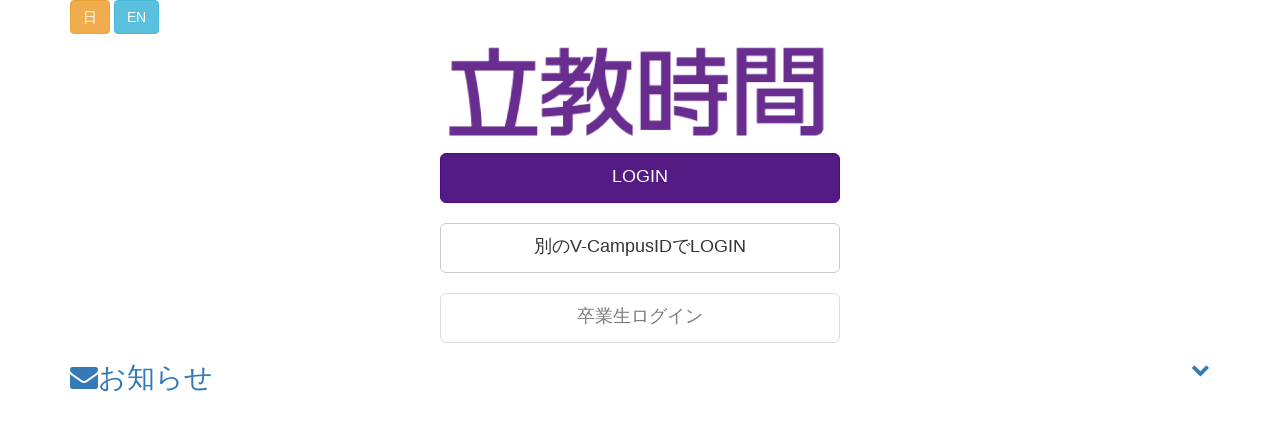

--- FILE ---
content_type: text/html;charset=UTF-8
request_url: https://portfolio.rikkyo.ac.jp/login
body_size: 5542
content:
<!DOCTYPE html>

	<html xmlns="http://www.w3.org/1999/xhtml">
	<head>
		<!-- 共通 meta -->
		 
		<meta charset="utf-8" />
		<meta content="text/css" http-equiv="Content-Style-Type" />
		<meta content="text/javaScript" http-equiv="Content-Script-Type" />
		<meta content="IE=edge" http-equiv="X-UA-Compatible" />
		<meta content="width=device-width, initial-scale=1" name="viewport" />
		<meta content="telephone=no" name="format-detection" />
		<meta name="_csrf" content="48af7395-0b6c-4009-a73d-1714ce808238" />
		<meta name="_csrf_header" content="X-CSRF-TOKEN" />
		<link rel="icon" href="/pub/favicon.ico" />
		<link rel="apple-touch-icon" sizes="192x192" href="/pub/home_icon.png" />
		<title>立教時間</title>
	 
		<!-- 個別 meta -->

		<!-- 共通 css -->
		 
		<!-- jQuery UI -->
		<link href="/css/jquery-ui.min.css" rel="stylesheet" />
		<link href="/css/jquery.ui.theme.font-awesome.css" rel="stylesheet" />
		<link href="/css/jquery.ui.theme.css" rel="stylesheet" />
		<!-- Bootstrap -->
		<link href="/css/bootstrap.min.css" rel="stylesheet" />
		<!-- Font Awesome -->
		<link href="/css/font-awesome.min.css" rel="stylesheet" />
		<!-- IcoMoon -->
		<link href="/css/icomoon.css" rel="stylesheet" />
		<!-- MaterialIcons -->
		<link href="/css/material-icons.css" rel="stylesheet" />
		<link href="/css/material-symbols.css" rel="stylesheet" />
		<!-- bootstarpカスタム -->
		<link href="/css/bootstrap-custom.css" rel="stylesheet" />
		<!--
		<link th:href="@{/css/bootstrap-datetimepicker.min.css}" th:rel="stylesheet">
		-->
		<!-- sapphire.css -->
		<!--<link th:href="@{/css/sapphire.css}" th:rel="stylesheet">-->
		<link href="/css/common.css" rel="stylesheet" />

	 
		<!-- 個別 css -->
		<link href="/css/sapphire/login.css" rel="stylesheet" />

		<!-- 共通 js -->
		 
		<!-- Google tag (gtag.js) -->
		
		
			
				<script async="" src="https://www.googletagmanager.com/gtag/js?id=G-WS7NH8ST5X"></script>
				<script>
				window.dataLayer = window.dataLayer || [];
				function gtag(){dataLayer.push(arguments);}
				gtag('js', new Date());

				gtag('config', 'G-WS7NH8ST5X');
				</script>
			
		
	
		<!-- underscore -->
		<script type="text/javascript" src="/js/underscore-min.js"></script>
		<!-- jQuery -->
		<script type="text/javascript" src="/js/jquery.min.js"></script>
		<!-- Bootstrap -->
		<script type="text/javascript" src="/js/bootstrap.min.js"></script>
		<!-- backbone.js -->
		<script type="text/javascript" src="/js/backbone-min.js"></script>
		<!-- jQuery UI -->
		<script type="text/javascript" src="/js/jquery-ui.min.js"></script>
		<!-- jquery.i18n.properties.js -->
		<script type="text/javascript" src="/js/jquery.i18n.properties.min.js"></script>
		<!-- 個別JS -->
		<!--
		<script th:src="@{/js/moment.js}" type="text/javascript"></script>
		<script th:src="@{/js/bootstrap-datetimepicker.min.js}" type="text/javascript"></script>
		<script th:src="@{/js/jquery.MultiFile.js}" type="text/javascript"></script>
		-->

		<!-- SB Admin 2 -->
		<script src="/js/sb-admin-2.js"></script>
		<script src="/js/metisMenu.min.js"></script>
		<!-- sapphire.js -->
		<script type="text/javascript" src="/js/sapphire.js"></script>
		<!-- sapphire-ui.js -->
		<script type="text/javascript" src="/js/sapphire-ui.js"></script>
		<!-- sapphire-constants.js -->
		

	<script>
		Sapphire.Constants = Sapphire.Constants || {
			WWWROOT : '/'
		};

		$(function(){
			jQuery.i18n.properties({
				name:'messages',
				path:Sapphire.Constants.WWWROOT + 'js/i18n/',
				language:'ja',
				async: true
			});
		});
	</script>


		<script>

		</script>

	 
		<!-- 個別 js -->

		<script type="text/javascript">
		<!--
		/*<![CDATA[*/
			function loginTran(val) {

				switch (val){
					case 'login':
						/*
						$('#paginationForm').attr('action', '/login/localLogin/');
						$('#paginationForm').submit();
						*/
						location.href = '/login/localLogin';
						break;
				}
				return;
			}

			$(function(){

				$('.accordion-link').on('click', function (e) {
					var obj = $(this).find('i');
					if (obj.hasClass('fa-chevron-up')) {
						obj.removeClass('fa-chevron-up');
						obj.addClass('fa-chevron-down');
					}
					else if (obj.hasClass('fa-chevron-down')) {
						obj.removeClass('fa-chevron-down');
						obj.addClass('fa-chevron-up');
					}
					else {
					}
				});

			});

		/*]]>*/
		-->
		</script>

	</head>


	<body id="contents-usr-register">
		<div class="container">
			<form>
				<a class="btn btn-warning" href="/login/?lang=ja">日</a>
				<a class="btn btn-info" href="/login/?lang=en">EN</a>
				<!-- 結果表示領域 -->
				<div>
		
		
	</div>
				

				<input id="ntiei" name="ntiei" type="hidden" value="" />
				<div class="center-block">
					<img class="center-block login_title" alt="立教時間" src="/images/title.png" />
				</div>
				<a class="btn btn-primary btn-lg center-block login_form" href="/shibboleth-sso">LOGIN</a><br />
				<a class="btn btn-default btn-lg center-block login_form" href="/login/localLogin">別のV-CampusIDでLOGIN</a><br />
				<a class="btn btn-default btn-lg center-block login_form disabled" href="#">卒業生ログイン</a><br />
			</form>
			<div>
				<a title="お知らせ一覧を開く" href="/login/full"><span class="fa fa-envelope fa-2x">お知らせ</span><i class="fa fa-chevron-down fa-lg pull-right"></i></a> 
			</div>
			<div>
				
			</div>
		</div>
		<footer class="footer">
			<div class="container">
				<p class="text-muted"></p>
			</div>
		</footer>

	

</body></html>

--- FILE ---
content_type: text/css;charset=UTF-8
request_url: https://portfolio.rikkyo.ac.jp/css/bootstrap-custom.css
body_size: 8748
content:
/* メニュータブ */
/*
body {
	background-color: #ffddff !important;
}
*/
/*
body {
	background-color: #ddffdd !important;
}
*/
.menu-tab {
	padding: 4px;
	height: 44px;
	font-size: 30px;
	color: #ffffff !important;
	text-align: center;
	vertical-align: middle;
}

.menu-tab a {
	color: #ffffff;
}
.menu-tab-1 {
	background-color: #FECCCD;
}
.menu-tab-2 {
	background-color: #6BCDFD;
}
.menu-tab-3 {
	background-color: #FD6721;
}
.menu-tab-4 {
	background-color: #4A86E8;
}
.menu-tab-5 {
	background-color: #6ACA25;
}
.menu-tab-6 {
	background-color: #51247E;
}

/* 学生画面タイトル用パネル */
div.panel.panel-primary div.panel-heading h3 {
	margin: 4px 0;
}
	div.panel.panel-primary div.panel-heading h3 i {
		margin-right: 4px;
	}



/* home */
/*
//.fa-home {
//    color: #FFF;
//    background-color:#541D85;
//}
*/
.fa-home-icon {
    color: #541D85;
    background-color: inherit;
}

/* 目標 */
/*
//.fa-flag {
//    color: #FFF;
//    background-color: #FECCCD;
//}
*/
.fa-flag-icon {
    color: #FECCCD;
    background-color: inherit;
}

/* 授業 */
/*
//.fa-graduation-cap {
//    color: #FFF;
//    background-color: #6BCDFD;
//}
*/
.fa-graduation-icon {
    color: #6BCDFD;
    background-color: inherit;
}

/* イベント・プログラム */
/*
//.fa-calendar {
//    color: #FFF;
//    background-color: #FD6721;
//}
*/
.fa-calendar-icon {
    color: #FD6721;
    background-color: inherit;
}

/* 活動記録 */
/*
//.fa-pencil-square-o {
//    color: #FFF;
//    background-color: #4A86E8;
//}
*/
.fa-pencil-square-o-icon {
    color: #4A86E8;
    background-color: inherit;
}

/* 成果物一覧 */
/*
//.fa-book {
//    color: #FFF;
//    background-color: #6ACA25;
//}
*/
.fa-book-icon {
    color: #6ACA25;
    background-color: inherit;
}

/* インフォメーション */
/*
//.fa-info-circle {
//    color: #FFF;
//    background-color: #51247E;
//}
*/
.fa-info-icon {
    color: #51247E;
    background-color: inherit;
}

/* メールアイコン */
/*
//.fa-envelope {
//    color: #FFF;
//}
//.fa-envelope-blue {
//    color: #699CFC;
//}
*/
/* 時計アイコン */
/*
//.fa-clock-o-blue {
//    color: #699CFC;
//    background-color: inherit;
//}
*/


/* Tabアイコン */
/*
//.i-tab {
//    color: #699CFC;
//    background-color: inherit;
//}
*/

/* PDFファイルアイコン */
#contents-stu-lrncs-course-index-content-main .fa-file-pdf-o {
    color: #FFF;
    background-color: #699CFC;
}

/* Wordファイルアイコン */
#contents-stu-lrncs-course-index-content-main .fa-file-word-o {
    color: #FFF;
    background-color: #699CFC;
}

/* Excelファイルアイコン */
#contents-stu-lrncs-course-index-content-main .fa-file-excel-o {
    color: #FFF;
    background-color: #699CFC;
}

/* PowerPointファイルアイコン */
#contents-stu-lrncs-course-index-content-main .fa-file-powerpoint-o {
    color: #FFF;
    background-color: #699CFC;
}

/* テキストファイルアイコン */
#contents-stu-lrncs-course-index-content-main .fa-file-text-o {
    color: #FFF;
    background-color: #699CFC;
}

/* その他ファイルアイコン */
#contents-stu-lrncs-course-index-content-main .fa-file-o {
    color: #FFF;
    background-color: #699CFC;
}

/* クリップアイコン */
#contents-stu-lrncs-course-index-content-main .fa-paperclip {
    color: #FFF;
    background-color: #699CFC;
}


/* 成果物一覧　授業・プログラム */
.fa-university {
    color: #6BCDFD;
    background-color: inherit;
}

/* 成果物一覧　イベント */
.fa-list-alt {
    /*color: #FD6721;*/
    background-color: inherit;
}

/* 成果物一覧　言語学習 */
/*
.fa-globe {
    color: #6ACA25;
    background-color: inherit;
}
*/
.fa-globe-blue {
    color: #699CFC;
    background-color: inherit;
}

/* 成果物一覧　ワークシート */
.fa-folder-open-output {
    color: #6ACA25;
    background-color: inherit;
}

.fa-folder-open-blue {
    color: #699CFC;
    background-color: inherit;
}

/* 成果物一覧　課題 */
/*
.fa-briefcase {
    color: #6ACA25;
    background-color: inherit;
}
*/

/* 成果物一覧　Web成績システム */
.fa-graduation-cap-output {
    color: #51247E;
    background-color: inherit;
}

/* 成果物一覧　Webアンケート回答 */
/*.fa-pie-chart {
    color: #51247E;
    background-color: inherit;
}*/

/* 背景色を継承 */
.bgcolor-inherit {
    background-color: inherit;
}
/*
//.row .row-padding {
//	padding-right: 15px;
//	padding-left: 15px;
//}
*/

///* 繝ｦ繝ｼ繧ｶ繝ｼ繧､繝｡繝ｼ繧ｸ */
/*
//.glyphicon-user {
//    background-color: #CCCCCC;
//    font-size: 25px;
//}
*/

/* 星アイコン */
.fa-star {
	color:#FDCA2E;
}

/* 作成アイコン */
.fa-plus-square {
    color:black;
    background-color: #CCCCCC;
}

/* ダウンロードアイコン */
/*
.fa-download {
    color:black;
    background-color: #CCCCCC;
}
*/

/* バーアイコン */
.fa-bars {
    color: #FFF;
    background-color: #699CFC;

}
/*
//.row div {
//	padding-right: 0px;
//	padding-left: 0px;
//}
*/
/* ボタンDefault */
/*
//.btn-default {
//    color: #FFF;
//    background-color: #CCCCCC;
//}
*/
/* list-groupの丸みを除去(http://www.bootply.com/95585) */
/*
//.list-special .list-group-item:first-child {
//  border-top-right-radius: 0px;
//  border-top-left-radius: 0px;
//}
*/
/*
//.list-special .list-group-item:last-child {
//  border-bottom-right-radius: 0px;
//  border-bottom-left-radius: 0px;
//}
*/

/* バッジ(赤) */
.badge-red{
  background-color: red;
}

.badge-orange{
  background-color: orange;
}
/* ラベル(自己) */
.label-jiko{
  background-color: #337ab7;
}

/* ラベル(大学検定) */
.label-daigakukentei{
  background-color: #5cb85c;
}

/* ラベル(New) */
.label-new{
  background-color: #f0ad4e;
}

/* ラベル(新規) */
.label-shinki{
  background-color: #5bc0de;
}

/* ラベル(作成中) */
.label-sakuseichu{
  background-color: #337ab7;
}

/* ラベル(提出済) */
.label-teishutuzumi{
  background-color: #5cb85c;
}

/* ラベル(評価済) */
.label-hyoukazumi{
  background-color: #5bc0de;
}

/* ラベル(遅延) */
.label-chien{
  background-color: #d9534f;
}

/* ラベル(海外体験) */
.label-kaigai{
  background-color: #337ab7;
}

/* ラベル(立教Challenge) */
.label-chalenge{
  background-color: #d9534f;
}

/* ラベル(Blackboard) */
.label-blackboard{
  background-color: #5bc0de;
}

/* ラベル(GLP/BLP) */
.label-glpblp{
  background-color: #5bc0de;
}

/* ラベル(申し込み受付中) */
.label-uketsukechu{
  background-color: #5bc0de;
}

/* ラベル(参加中) */
.label-sankachu{
  background-color: #337ab7;
}

/* ラベル(終了) */
.label-shuryo{
  background-color: #5cb85c;
}

/* ラベル(未読) */
.label-midoku{
  background-color: #d9534f;
}

/* ラベル(完了) */
.label-kanryo{
  background-color: #5cb85c;
}

/* list-group primary */
.list-group-primary {
  /*background-color: #337ab7;*/
  /*color: #fff !important;*/
  	background-color: white;
	color: black !important;
	border-color: white !important;
}

/* list-group default */
.list-group-default {
    background-color: #f5f5f5;
}

.list-group-default.hover {
  background-color: #337ab7;
}

a.list-group-primary:hover{
  background-color: #337ab7 !important;
	}

.navbar {
    border-radius: 0px;
}

.navbar-default {
	background-color: #4b0082;
	border-color: #00008b;
}

/*
//.navbar-default .lime {
//	background-color: #00ff00;
//	border-color: #00008b;
//}
*/
.navbar-default .navbar-brand {
	color: #ffffff;
}

.navbar-default .navbar-text {
  color: #fff !important;
}
.navbar-default .navbar-link {
  color: #fff !important;
}

.list-group-item .badge {
    float: none;
}

/* 必須マーク */
.required:before {
    color: #E00;
    content: "*";
}

/* いずれか必須マーク */
.required-any:before {
    color: #E00;
    content: "+";
}

/* ダイアログ */
.modal-dialog.modal-dialog-wide {
	width: 90%;
}

.media.media-no-margin {
	margin-top: 0;
}

/* パンくず */
.breadcrumb:before,
.breadcrumb:after {
	display: table;
	content: " ";
}
.breadcrumb:after {
	clear: both;
}

pre {
    border: none !important;
    background-color: #ffffff !important;
}

.myList {
	padding: 10px 14px !important;
}


--- FILE ---
content_type: text/css;charset=UTF-8
request_url: https://portfolio.rikkyo.ac.jp/css/common.css
body_size: 9441
content:

/* �i�r�o�[�̃��j���[�p�X�^�C�� */
/*
#contents-header {
}
	#contents-header .my-navbar-menu {
		padding: 4px 10px;
		margin-right: 15px;
		background-color: transparent !important;
		background-image: none;
		border: 1px solid #fff;
		border-radius: 4px;
		color: #fff !important;
	}

	#contents-header .my-navbar-photo {
		padding: 4px 10px;
		margin-right: 15px;
		background-color: #CCCCCC;
		background-image: none;
		border: 1px solid #fff;
		border-radius: 4px;
	}

	#contents-header .menu-box {
		padding: 8px 3px;
	}

	#contents-header .menu-top {
		color: white;
		font-size: 18px;
		vertical-align: middle;
		height: 50px;
		background-color:#541D85;
}
*/

#contents-header {
	padding: 10px 10px;
	color: #541D85;
	/*color: white;*/
	background-color: white;
	border-top: 3px solid;
}
	#contents-header .contents-header-img {
		padding: 4px 0;
		background-color: #CCCCCC;
	}
	#contents-header .contents-header-label {
		padding: 4px 0;
	}
	#contents-header a.navbar-link, #contents-header2 a.navbar-link:link, #contents-header2 a.navbar-link:visited  {
		/*color: white*/;
		color: #541D85;
	}

	@media screen and (max-width: 768px) {

		#contents-header {
			padding: 10px 8px;
		}
			#contents-header.row div[class^="col-"] {
				padding-left: 0;
				padding-right: 0;
			}
			#contents-header .contents-header-label {
				padding: 2px 0;
			}
	}

#contents-preview-header {
	background-color: #FF8C00;
	padding: 8px;
}

/* �����p�g�b�v���j���[ */
#contents-common-tcr-menu-top {
}
	#contents-common-tcr-menu-top .contents {
		padding:10px;
		white-space: normal;
		word-break: break-all;
	}

	#contents-common-tcr-menu-top .style-info {
		padding-left: 0px;
		padding-right: 0px;
		background-color: #999;
		color: #fff;
	}

	#contents-common-tcr-menu-top .style-todo {
		padding-left: 0px;
		padding-right: 0px;
		background-color: #999;
		color: #fff;
	}

/* �����p�T�u���j���[ */
#contents-common-tcr-menu-sub {

}

/* �w���p�g�b�v���j���[ */

#contents-common-stu-menu-top {
	background-color: white;
}
	#contents-common-stu-menu-top .menu-button {
		padding-left: 6px !important;
		padding-right: 6px !important;
	}
	#contents-common-stu-menu-top .btn-default{
		/*color: #337ab7 !important;*/
		color: #541D85  !important;
		border: 0px;
		background-color: white;
		padding-top: 12px;
	}

	#contents-common-stu-menu-top .row--nopadding > [class*="col-"] {
		padding-left: 0 !important;
		padding-right: 0 !important;
	}
	#contents-common-stu-menu-top .btn {
		border-radius: 0;
	}

	@media screen and (max-width: 768px) {

		#contents-common-stu-menu-top .menu-button {
/*			padding-left: 0px !important;
			padding-right: 0px !important;
*/		}
			#contents-common-stu-menu-top .menu-button i {
				font-size: 10.0vw;
			}
	}

/* �w���p�T�u���j���[�F�s���L�^ */
#contents-stu-menu-sub-nav {
}
	@media screen and (max-width: 768px) {

		#contents-stu-menu-sub-nav .nav.nav-pills {
			font-size: 3.8vw;
		}
			.nav.nav-pills > li > a {
				padding: 10px 4px;
			}
	}

/* �Α̕\���Ή��p */
.special-font {
	font-family: "MS Gothic";
	/*
	font-family: 'Times New Roman', '�q���M�m���� Pro W6', 'Hiragino Mincho Pro', 'MS PGothic', 'serif';
	font-family: "Batang";
	font-family: "MS PGothic";
	font-family: "MS PMincho";
	font-family: "MS Gothic";
	*/
}

.timepicker-short {
	width: 150px !important;
}

.form-right-margin {
	margin-right: 15px !important;
}

.ocmwk-matrix-table {
  table-layout: fixed;
}

@media only screen and (min-width:767px) {
.ocmwk-matrix-table th:first-child {
  width: 25%;
}
}

@media (min-width: 768px) {
  .container.top {
    width: 750px;
  }
}
@media (min-width: 992px) {
  .container.top {
    width: 970px;
  }
}
@media (min-width: 1200px) {
  .container.top {
    width:auto;
  }
}
@media (min-width: 1300px) {
  .container.top {
    width: auto;
 }
}
@media (min-width: 1900px) {
  .container.top {
    width: 1910px;
  }
}
.top-box{
	margin-left:5px;	
	margin-right:5px;	
}
.list-group-primary{
	background-color: white;
	color: black !important;
	border-color: white !important;
}
.panel-primary>.panel-heading {
    color: black;
    background-colo: #333;
    border-color: #333;
}
.panel-heading {
    color: #fff;
    background-colo: #333;
    border-color: #333;
}

.btn-primary-rev {
    color: #fff;
    background-color: #337ab7;
    border-color: #2e6da4
}

.btn-primary-rev.focus,.btn-primary-rev:focus {
    color: #fff;
    background-color: #286090;
    border-color: #122b40
}

.btn-primary-rev:hover {
    color: #fff;
    background-color: #286090;
    border-color: #204d74
}

.btn-primary-rev.active,.btn-primary-rev:active,.open>.dropdown-toggle.btn-primary-rev {
    color: #fff;
    background-color: #286090;
    border-color: #204d74
}

.btn-primary-rev.active.focus,.btn-primary-rev.active:focus,.btn-primary-rev.active:hover,.btn-primary-rev:active.focus,.btn-primary-rev:active:focus,.btn-primary-rev:active:hover,.open>.dropdown-toggle.btn-primary-rev.focus,.open>.dropdown-toggle.btn-primary-rev:focus,.open>.dropdown-toggle.btn-primary-rev:hover {
    color: #fff;
    background-color: #204d74;
    border-color: #122b40
}

.btn-primary-rev.active,.btn-primary-rev:active,.open>.dropdown-toggle.btn-primary-rev {
    background-image: none
}

.btn-primary-rev.disabled,.btn-primary-rev.disabled.active,.btn-primary-rev.disabled.focus,.btn-primary-rev.disabled:active,.btn-primary-rev.disabled:focus,.btn-primary-rev.disabled:hover,.btn-primary-rev[disabled],.btn-primary-rev[disabled].active,.btn-primary-rev[disabled].focus,.btn-primary-rev[disabled]:active,.btn-primary-rev[disabled]:focus,.btn-primary-rev[disabled]:hover,fieldset[disabled] .btn-primary-rev,fieldset[disabled] .btn-primary-rev.active,fieldset[disabled] .btn-primary-rev.focus,fieldset[disabled] .btn-primary-rev:active,fieldset[disabled] .btn-primary-rev:focus,fieldset[disabled] .btn-primary-rev:hover {
    background-color: #337ab7;
    border-color: #2e6da4
}

.btn-primary-rev .badge {
    color: #541B85 !important;
    background-color: #fff
}
.basic_margin{
	margin-left:20px !important;
	margin-right:20px !important;
}

.basic_list_item{
    /*border-top: 1px solid;border-bottom: 1px solid;*/
	margin-left:20px;
	margin-right:20px;
}
.basic_title{
	font-size:24px;font-weight:bold;
}
.main_panel{
	border-top-left-radius: 8px;
	border-top-right-radius: 8px;
	margin-left:20px;
	margin-right:20px;
	margin-bottom:5px;
	border-radius:4px;
}
.focused_panel{
	background-color:#d5c6e5;
}

.info_panel{
	background-color:white;
	border-bottom-left-radius:4px !important;border-bottom-right-radius:4px !important;
}
.sub_info_panel{
	background-color:#f0f0f0;
	padding-top:5px !important;padding-bottom:5px !important;
	margin-left:5px !important;margin-right:5px !important;
}
.info_panel_header{
border-top-left-radius:4px !important;
border-top-right-radius:4px !important;
}
.info_panel_footter{
border-bottom-left-radius:4px !important;border-bottom-right-radius:4px !important;
}

.link_panel{
	background-color:white !important;
	border-left:none !important;
	border-right:none !important;
}

.next_panel{
	background-color:white !important;
	border-left:none;
	border-right:none;
	border-bottom:none;
}
.next_panel_no_border{
	background-color:white !important;
	border-left:none;
	border-right:none;
	border-top:none;
	border-bottom:none;
}
.wide_button{
	position: relative;
    display: block;
    padding: 10px 15px;
    margin-bottom: -1px;
}
.top_body{
		background-color:#F6F6F6 !important;
}

.item_title {
    border-left: 3px solid #541b85;
    color: black;
    padding-left: 10px;
    margin-top: 20px;
    margin-bottom: 20px;
    font-weight:bold;
}
.button_centered{
	display: block;margin:auto;
}
.list_item_ces{
	background-color:#EEE8F3 !important;
}
.btn-group-justified-full{
	width:auto;
}

.gl_main_panel{
	font-weight:bold;
	border-top-left-radius: 4px;
	border-top-right-radius: 4px;
	border:0px;
}
.gl_list{
	border_bottom:1px solid #ddd;
}
.tab_item_group_full{
    display: table;
    width: 40%;
    table-layout: fixed;
    border-collapse: separate;
}

.tab_item{
    padding-left: 6px !important;
    padding-right: 6px !important;
}

.no_side_padding{
    padding-left: 0px !important;
    padding-right: 0px !important;
}

.left_side_fitting{
	border-top-left-radius: 0px !important;
	border-bottom-left-radius: 0px !important;
}

.ocmwk_main_panel{
	font-weight:bold;
	border-top-left-radius: 4px !important;
	border-top-right-radius: 4px !important;
	border:0px;
}

.tcr-panel-info {
    color: #541B85 !important;
    background-color: #EEE8F3 !important;
    border-color: #EEE8F3 !important;
}
.basic-panel-info{
	    background-color: #f5f5f5 !important;
}


table.st-tbl1 {
	text-align: left;
	position: relative;
	border-collapse: collapse; 
}
table.st-tbl1 th,
table.st-tbl1 td{
	padding: 1rem;
	border: solid 1px #ddd;
}
table.st-tbl1 th {
	position: sticky;
	top: 0;
}

.table-sticky__title {
    position: sticky;
    top: 0;
    left: 0;
}
th{
    position: sticky;
    top: 0;
    left: 0;
}

--- FILE ---
content_type: text/css;charset=UTF-8
request_url: https://portfolio.rikkyo.ac.jp/css/sapphire/login.css
body_size: 509
content:
.login_form {
	WIDTH: 400px;
	HEIGHT: 50px;
}

.login_title {
	WIDTH: 400px;
}
@media screen and (max-width: 768px) {
	/*
	.login_form {
		WIDTH: 335px;
		HEIGHT: 50px;
	}
	.login_title {
		WIDTH: 335px;
	}
	*/

	.login_form {
		WIDTH: 280px;
		HEIGHT: 50px;
		font-size: 16px;
	}
	.login_title {
		WIDTH: 280px;
	}
}
/*
@media screen and (max-width: 320px) {
	.login_form {
		WIDTH: 280px;
		HEIGHT: 50px;
		font-size: 14px;
	}
	.login_title {
		WIDTH: 280px;
	}
}
*/


--- FILE ---
content_type: application/javascript;charset=UTF-8
request_url: https://portfolio.rikkyo.ac.jp/js/sapphire.js
body_size: 11740
content:
var Sapphire = Sapphire || new Object();

$(function(){
	var token = $("meta[name='_csrf']").attr("content");
	var header = $("meta[name='_csrf_header']").attr("content");
	$(document).ajaxSend(function(e, xhr, options) {
		xhr.setRequestHeader(header, token);
	});
});

$(function(){
	// 検索フォームの全選択/全解除
	$('form#searchConditionForm table tr th input[type=checkbox]').on('change', function() {
		$('input[name=chk]').prop('checked', $(this).is(':checked'));
	});
});

$(function(){
	$(".sapphire-nl2br").each(function(){
		$(this).html($(this).html().replace(/\r\n|\r|\n/g, "<br>"));
	});
});

function nl2br(str) {
	return str.replace(/\r\n|\r|\n/g, "<br>");
}

function sapphire_nl2br() {
	$(".sapphire-nl2br").each(function(){
		$(this).html($(this).html().replace(/\r\n|\r|\n/g, "<br>"));
	});
}

$(function(){
	var $w = $(window);

	$w.on('load resize', function() {
		if (window.matchMedia('(max-width: 767px)').matches) {
			// SPの処理
			$(".sapphire-nl2br-sp").each(function(){
				$(this).html($(this).html().replace(/\n/g, "<br>"));
			});
		} else if (window.matchMedia('(min-width: 768px)').matches) {
			// PCの処理
			$(".sapphire-nl2br-sp").each(function(){
				$(this).html($(this).html().replace(/<br>/g, "\n"));
			});
		}
	});
});

/**
 * String.inclueds のIE向け対応
 * (https://developer.mozilla.org/ja/docs/Web/JavaScript/Reference/Global_Objects/String/includes#互換性)
 */
$(function(){
	if (!String.prototype.includes) {
		String.prototype.includes = function(search, start) {
			'use strict';
			if (typeof start !== 'number') {
				start = 0;
			}

			if (start + search.length > this.length) {
				return false;
			} else {
				return this.indexOf(search, start) !== -1;
			}
		};
	}
});
/**
 *  setAllCheck
 *
 *  チェックボックスの全選択／全解除を切り替える
 *
 *  @param  {string}  全選択／全解除を制御するチェックボックスのID
 *  @param  {string}  全選択／全解除するチェックボックスのクラス名
 *
 *  @return {void}
 */
function setAllCheck(chkAll, list) {
	$('#' + chkAll).on("click",function(){
		if( $(this).prop("checked") == true ){
			$('.' + list).each(function() {
				$(this).prop("checked", "checked");
			});
		} else {
			$('.' + list).each(function() {
				$(this).prop("checked", false);
			});
		}
	});

	$('.' + list).change(function(){
		var chk = true;
		$('.' + list).each(function() {
			if( $(this).prop("checked") == false ){
				chk = false;
			}
		});
		if(chk){
			$('#' + chkAll).prop("checked", true);
		} else {
			$('#' + chkAll).prop("checked", false);
		}
	});

	//現在のチェック状況から全選択チェックを更新
	var chk = true;
	$('.' + list).each(function() {
		if( $(this).prop("checked") == false ){
			chk = false;
		}
	});
	if(chk){
		$('#' + chkAll).prop("checked", true);
	} else {
		$('#' + chkAll).prop("checked", false);
	}
}

function setAllCheckAjaxFunc(chkAll, list, request, form, errorMsg) {
	$('#' + chkAll).on("change",function(){
		if( $(this).prop("checked") == true ){
			$('.' + list).each(function() {
				$(this).prop("checked", "checked");
			});
		} else {
			$('.' + list).each(function() {
				$(this).prop("checked", false);
			});
		}
	});

	// 一覧選択チェックボックスの変更時
	$('.' + list).change(function(){
		var chk = true;
		$('.' + list).each(function() {
			if( $(this).prop("checked") == false ){
				chk = false;
			}
		});
		if(chk){
			$('#' + chkAll).prop("checked", true);
		} else {
			$('#' + chkAll).prop("checked", false);
		}

		$.ajax({
			url  : request,
			type : "POST",
			data : $("#" + form).serialize(),
			timeout : 120000,
			success : function(result) {
				var countChkPks = result;
				console.log(countChkPks);
				if(countChkPks != null && countChkPks.length > 0){
					$('#countChkPks').html(countChkPks);
					$('#countChkPksIndividualGroup').html(countChkPks);
					$('#countChkPksGroup').html(countChkPks);
				}
			},
			error : function(XMLHttpRequest, textStatus, errorThrown) {
				if (textStatus == 'timeout') {
					showErrMes(errorMsg[0]);
				} else {
					showErrMes(errorMsg[1]);
				}
			},
		});
	});

	// 一覧選択チェックボックスの変更時
	$('#' + chkAll).change(function(){
		$.ajax({
			url  : request,
			type : "POST",
			data : $("#" + form).serialize(),
			timeout : 120000,
			success : function(result) {
				var countChkPks = result;
				if(countChkPks != null && countChkPks.length > 0){
					$('#countChkPks').html(countChkPks);
					$('#countChkPksIndividualGroup').html(countChkPks);
					$('#countChkPksGroup').html(countChkPks);
				}
			},
			error : function(XMLHttpRequest, textStatus, errorThrown) {
				if (textStatus == 'timeout') {
					showErrMes(errorMsg[0]);
				} else {
					showErrMes(errorMsg[1]);
				}
			},
		});
	});
	//現在のチェック状況から全選択チェックを更新
	var chk = true;
	$('.' + list).each(function() {
		if( $(this).prop("checked") == false ){
			chk = false;
		}
	});
	if(chk){
		$('#' + chkAll).prop("checked", true);
	} else {
		$('#' + chkAll).prop("checked", false);
	}
}

function selectOrClearAllCheckAjaxFunc(chkAll, list, mode, request, form, errorMsg) {
	$.ajax({
		url  : request,
		type : "POST",
		data : $("#" + form).serialize(),
		timeout : 120000,
		success : function(result) {
			var countChkPks = result;
			$('#countChkPks').html(countChkPks);
			$('#countChkPksIndividualGroup').html(countChkPks);
			$('#countChkPksGroup').html(countChkPks);

			$('.' + list).each(function() {
				$(this).prop("checked", mode );
			});
			$('#' + chkAll).prop("checked", mode);
		},
		error : function(XMLHttpRequest, textStatus, errorThrown) {
			if (textStatus == 'timeout') {
				showErrMes(errorMsg[0]);
			} else {
				showErrMes(errorMsg[1]);
			}
		},
	});
}

/**
 *  setDateTimePicker
 *
 *  カレンダーの設定
 *
 *  @return {void}
 */
function setDateTimePicker() {

	// 日付の設定
	$(".datetimepicker_ymd").each(function(i, elem) {
		$('#'+$(elem)[0].id).datetimepicker({
			format : 'YYYY-MM-DD'
		});

		$('#'+$(elem)[0].id).on("dp.change", function(e){
			var timepickerElm = $(this).siblings('.bootstrap-timepicker');
			var timepickerTxt = timepickerElm.children('[class*=timepicker]');
			if(timepickerTxt.val() ==''){
				timepickerTxt.timepicker('setTime',moment().format('HH:mm:ss'));
			}
		});
	});

	// 日付の設定
	$(".datetimepicker_ymdhm").each(function(i, elem) {
		$('#'+$(elem)[0].id).datetimepicker({
			format : 'YYYY-MM-DD HH:mm'
		});
	});

	// 日付の設定(デフォルト設定）
	$(".datetimepicker_start_ymd").each(function(i, elem) {
		$('#'+$(elem)[0].id).datetimepicker({
			format : 'YYYY-MM-DD',
			defaultDate : moment().startOf('day')
		});
	});

	$(".datetimepicker_end_ymd").each(function(i, elem) {
		$('#'+$(elem)[0].id).datetimepicker({
			format : 'YYYY-MM-DD',
			defaultDate : moment().endOf('day')
		});
	});

}

function setTimePicker(showSecond) {

	// デフォルト引数の替わり
	//console.log(showSecond);
	showSecondVal = showSecond === undefined ? false : showSecond;
	//console.log(showSecondVal);

	// 日付の設定
	$(".timepicker").each(function(i, elem) {
		var initialTime = $('#'+$(elem)[0].id).val();

		if(showSecondVal){
			$('#'+$(elem)[0].id).timepicker({
				minuteStep: 1,
				template: 'dropdown',
				maxHours: 24,
				showMeridian: false,
				defaultTime: 'current',
				showSeconds: true,
				secondStep: 1,
				pickDate: false,
			});
		} else {
			$('#'+$(elem)[0].id).timepicker({
				minuteStep: 1,
				template: 'dropdown',
				maxHours: 24,
				showMeridian: false,
				defaultTime: 'current',
				secondStep: 15,
				pickDate: false,
			});
		}

		// フォームの初期値が空だった場合timepickerに上書きされてしまうのでそれを空に戻す
		if (initialTime == null || initialTime == '') {
			$('#'+$(elem)[0].id).val('');
		}
	});

	// 日付の設定（デフォルト時刻）
	$(".timepicker_start").each(function(i, elem) {
		var initialTime = $('#'+$(elem)[0].id).val();

		if(showSecondVal){
			$('#'+$(elem)[0].id).timepicker({
				minuteStep: 1,
				template: 'dropdown',
				maxHours: 24,
				showMeridian: false,
				defaultTime: '00:00:00',
				showSeconds: true,
				secondStep: 1,
				showInputs: true,
			});
		} else {
			$('#'+$(elem)[0].id).timepicker({
				minuteStep: 1,
				template: 'dropdown',
				maxHours: 24,
				showMeridian: false,
				defaultTime: '00:00:00',
				secondStep: 15,
				showInputs: true,
			});
		}
		// フォームの初期値が空だった場合timepickerに上書きされてしまうのでそれを空に戻す
		if (initialTime == null || initialTime == '') {
			$('#'+$(elem)[0].id).val('');
		}
	});

	// 日付の設定
	$(".timepicker_end").each(function(i, elem) {
		var initialTime = $('#'+$(elem)[0].id).val();

		if(showSecondVal){
			$('#'+$(elem)[0].id).timepicker({
				minuteStep: 1,
				template: 'dropdown',
				maxHours: 24,
				showMeridian: false,
				defaultTime: '23:59:59',
				showSeconds: true,
				secondStep: 1,
				showInputs: true,
			});
		} else {
			$('#'+$(elem)[0].id).timepicker({
				minuteStep: 1,
				template: 'dropdown',
				maxHours: 24,
				showMeridian: false,
				defaultTime: '23:59:59',
				secondStep: 15,
				showInputs: true,
			});
		}

		// フォームの初期値が空だった場合timepickerに上書きされてしまうのでそれを空に戻す
		if (initialTime == null || initialTime == '') {
			$('#'+$(elem)[0].id).val('');
		}
	});

	$(".timepicker_current").each(function(i, elem) {
		var initialTime = $('#'+$(elem)[0].id).val();

		if(showSecondVal){
			$('#'+$(elem)[0].id).timepicker({
				minuteStep: 1,
				template: 'dropdown',
				maxHours: 24,
				showMeridian: false,
				defaultTime: 'current',
				showSecond: true,
				secondStep: 1,
				showInputs: true,
			});
		} else {
			$('#'+$(elem)[0].id).timepicker({
				minuteStep: 1,
				template: 'dropdown',
				maxHours: 24,
				showMeridian: false,
				defaultTime: 'current',
				secondStep: 15,
				showInputs: true,
			});
		}

		// フォームの初期値が空だった場合timepickerに上書きされてしまうのでそれを空に戻す
		if (initialTime == null || initialTime == '') {
			$('#'+$(elem)[0].id).val('');
		}
	});
}

var onBeforeunloadHandler;

function setProhibitBack(msg1,msg2){
	if (window.history && window.history.pushState) {
		history.pushState(null, null, null);
		window.addEventListener("popstate", function() {
			alert(msg1);
			history.pushState(null, null, null);
			return;
		});
	} else {
		window.location.hash="#nobk";
		window.onhashchange=function(){
			alert(msg1);
			window.location.hash="#nobk";
		}
	}
}

// 確認ダイアログを表示する。
function confirmDialog(title, message, button1, func1, button2, func2) {
	var buttons = [
		{
			text : button1,
			click: function() {
				$(this).dialog('close');
				if (func1 != null) {
					func1();
				}
			}
		},
		{
			text : button2,
			click: function() {
				$(this).dialog('close');
				if (func2 != null) {
					func2();
				}
			}
		}
	];

	$('#show_confirm').html(message);
	$('#show_confirm').dialog({
		modal   : true,
		title   : title,
		buttons : buttons
	});
}


--- FILE ---
content_type: application/javascript;charset=UTF-8
request_url: https://portfolio.rikkyo.ac.jp/js/sapphire-ui.js
body_size: 25916
content:
// selectitem
(function($){
	var methods = {
		init : function( options ){
			this.options = $.extend({
				'height': '200'
			}, options);

			var self = this;

			//-----------------------------------
			// function
			//-----------------------------------
			var move = function( object ){
				var $source = object.data.right ? self.$left : self.$right;
				var $target = object.data.right ? self.$right : self.$left;
				var $selected = $source.find('.ui-selected');

				if ( $selected.size() == 0 ){
					return;
				}

				$selected.each(function(){
					var value = $(this).data('value');

					if ( object.data.right ){
						self.find('input[value=' + value + ']').prop('checked', true);
					} else {
						self.find('input[value=' + value + ']').prop('checked', false);
					}

					$source.find('li[data-value=' + value + ']').hide();
					$target.find('li[data-value=' + value + ']').show();
				});

				$([self.$left[0], self.$right[0]]).find('li').removeClass('ui-selected');

				self.$search.trigger('keyup');
			};

			var clear = function(){
				self.find('input[type=checkbox]').prop('checked', false);

				refresh();

				self.$search.trigger('keyup');

				return false;
			};

			var refresh = function(){
				self.find('li').show();

				self.find('input[type=checkbox]').each(function(){
					var value   = $(this).val();
					var $target = $(this).prop('checked') ? self.$left : self.$right;

					$target.find('li[data-value=' + value + ']').hide();
				});
			};

			var onKeyupSearch = function(){
				var text =$(this).val();

				self.$left.find('li').removeClass('ui-selected');

				if ( text.length == 0 ){
					refresh();
					return;
				}

				self.$left.find('li').hide();

				self.$left.find('li').filter(function(){
					var value = $(this).attr('data-value');

					return $(this).text().replace(text, '') != $(this).text() && ! self.find('input[type=checkbox][value=' + value + ']').prop('checked');
				}).show();
			};

			var onKeypressSearch = function( event ){
				return ! ((event.which && event.which === 13) || (event.keyCode && event.keyCode === 13));
			};

			//-----------------------------------
			// 要素
			//-----------------------------------
			// 親要素
			var $root = $('<div>', {
				'class': 'row sapphire-ui-selectitem'
			}).appendTo(this);

			// 左要素
			var $left = $('<div>', {
				'class': 'col-xs-5 sapphire-ui-selectitem-list'
			})
			.appendTo($root);

			// 検索ボックス
			this.$search = $('<input>', {
				'type'  : 'text',
				'class' : 'form-control'
			}).on('keyup', onKeyupSearch).on('keypress', onKeypressSearch);

			$('<div>', {
				'class': 'input-group'
			}).append($('<span>', {
				'class' : 'input-group-addon'
			}).append($('<span>', {
				'class' : 'glyphicon glyphicon-search'
			}))).append(this.$search).appendTo($left);

			// 左リストラッパ
			var $leftW = $('<div>', {
				'class': 'sapphire-ui-selectitem-wrapper'
			}).css({
				'height': this.options.height
			}).appendTo($left);

			// 左リスト
			this.$left = $('<ul>')
				.css({
					'height': this.options.height
				})
				.selectable({
					'filter': 'li'
				})
				.appendTo($leftW)
			;

			// 中央要素
			var $center = $('<div>', {
				'class': 'col-xs-2'
			}).css({
				'padding-top' : (this.options.height / 2) - 20
			}).appendTo($root);

			// 右移動
			$('<a>', {
				'class': 'btn btn-default'
			}).append($('<span>', {
				'class' : 'glyphicon glyphicon-chevron-right'
			})).on('click', {'right': true}, move).appendTo($center);

			// 左移動
			$('<a>', {
				'class': 'btn btn-default'
			}).append($('<span>', {
				'class' : 'glyphicon glyphicon-chevron-left'
			})).on('click', {'right': false}, move).appendTo($center);

			// 右要素
			var $right = $('<div>', {
				'class': 'col-xs-5 sapphire-ui-selectitem-list'
			}).appendTo($root);

			// クリアボタン
			$('<button>', {
				'class' : 'btn btn-default'
			}).append($('<span>', {
				'class' : 'glyphicon glyphicon-remove'
			})).on('click', clear).appendTo($right);

			// 右リストラッパ
			var $rightW = $('<div>', {
				'class': 'sapphire-ui-selectitem-wrapper'
			}).css({
				'height': this.options.height
			}).appendTo($right);

			// 右リスト
			this.$right = $('<ul>')
				.css({
					'height': this.options.height
				})
				.selectable({
					'filter': 'li'
				})
				.appendTo($rightW)
			;

			// 入力値リスト
			this.find('input[type=checkbox]').each(function(){
				var title  = $(this).attr('title');
				var value  = $(this).val();

				[self.$left, self.$right].map(function($target){
					$('<li>')
						.attr('data-value', value)
						.text(title)
						.appendTo($target)
					;
				});
			}).hide();

			refresh();
		},
	};

	$.fn.selectitem = function( method ){
		if ( methods[method] ){
			return methods[method].apply(this, Array.prototype.slice.call(arguments, 1));
		} else if ( typeof method === 'object' || ! method ){
			return methods.init.apply(this, arguments);
		} else {
			$.error('Method ' +  method + ' does not exist');
		}
	};
})(jQuery);

/* select list */
(function($){
	var TYPE_CONTENT = "content";
	var TYPE_USER    = "user";

	var _selected = [];
	var _$dialog = $('<div>');
	var _$selected = $('<div>');

	var methods = {
		init : function( options ){
			this.options = $.extend({
				'input'         : null,
				'type'          : TYPE_CONTENT,
				'contentTypeId' : null
			}, options);

			var self = this;
			self.addClass('sapphire-ui-selectlist');

			if ( self.options.input == null ){
				alert('ERROR');
				return;
			}

			//-----------------------------------
			// function
			//-----------------------------------
			var getSelectedValue = function(){
				var selected = [];

				self.find('input[name=' + self.options.input + ']').each(function(){
					selected.push($(this).val());
				});

				return selected;
			};

			var setSelectedValue = function( selected ){
				self.find('input[name=' + self.options.input + ']').remove();

				$.each(selected, function(){
					self.append($('<input>', {
						'type'  : 'hidden',
						'name'  : self.options.input,
						'value' : this
					}));
				});
			};

			var onClickButtonSelect = function(){
				// 選択済み初期化
				_selected = getSelectedValue();

				load({
					'type': self.options.type,
					'contentTypeId': self.options.contentTypeId
				});
			};

			var onClickPagination = function( event ){
				event.preventDefault();

				var href = $(this).attr('href');
				var params = href.substring(1).split('&');
				var data = {};

				for ( var i=0; i<params.length; i++ ){
					var param = params[i].split('=');
					data[param[0]] = param[1];
				}

				load(data);
			}

			var load = function( data ){
				$.ajax({
					'url': '/ui/selectlist/search',
					'data': data,
					'dataType': 'html',
					'error': function(){
					},
					'success': function( res ){
						_$dialog.html(res);

						_$dialog.find('.pagination a').off('click').on('click', onClickPagination);
						_$dialog.find('li').off('click').on('click', onClickList);

						_$dialog.find('li').each(function(){
							if ( $.inArray($(this).attr('data-id'), _selected) != -1 ){
								$(this).addClass('selected');
							}
						});

						if ( ! _$dialog.dialog('isOpen') ){
							_$dialog.dialog('open');
						}
					}
				});
			};

			var loadSelected = function(){
				$.ajax({
					'url': '/ui/selectlist/selected',
					'data': {
						'type': self.options.type,
						'ids' : getSelectedValue()
					},
					'dataType': 'html',
					'error': function(){
					},
					'success': function( res ){
						_$selected.html(res);

						_$selected.find('.glyphicon-remove').hide();

						_$selected.find('li').hover(function(){
							$(this).find('.glyphicon-remove').show();
							$(this).find('.glyphicon-stop').hide();
						}, function(){
							$(this).find('.glyphicon-remove').hide();
							$(this).find('.glyphicon-stop').show();
						});

						_$selected.removeClass('exists');
						_$selected.find('ul').hide();

						if ( _$selected.find('li').size() > 0 ){
							_$selected.addClass('exists');
							_$selected.find('ul').show();

							_$selected.find('li')
								.off('click')
								.on('click', function(){
									var value = $(this).attr('data-id');

									var values = getSelectedValue();

									values.some(function(v, i){
										if ( v == value ) values.splice(i,1);
									});

									setSelectedValue(values);

									$(this).remove();
								})
							;
						}
					}
				});
			};

			var onClickList = function(){
				var value = $(this).attr('data-id');

				if ( $(this).hasClass('selected') ){
					_selected.some(function(v, i){
						if ( v == value ) _selected.splice(i,1);
					});

					$(this).removeClass('selected');
				} else {
					_selected.push(value);
					$(this).addClass('selected');
				}

				_selected = $.grep(_selected, function(e){return e;});
			};

			//-----------------------------------
			// 要素
			//-----------------------------------
			// ダイアログ初期化
			_$dialog.addClass('sapphire-ui-selectlist-dialog').dialog({
				'autoOpen': false,
				'modal': true,
				'width': '50%',
				'buttons': [{
					'text': 'OK',
					'click': function(){
						setSelectedValue(_selected);
						loadSelected();
						$(this).dialog('close');
					}
				}]
			});

			// 選択ボタン
			$(this).find('.btn-select')
				.on('click', onClickButtonSelect)
			;

			// 選択済み項目
			_$selected
				.addClass('list-selected')
				.insertAfter($(this).find('.btn-select'))
			;

			loadSelected();
		}
	};

	$.fn.selectlist = function( method ){
		if ( methods[method] ){
			return methods[method].apply(this, Array.prototype.slice.call(arguments, 1));
		} else if ( typeof method === 'object' || ! method ){
			return methods.init.apply(this, arguments);
		} else {
			$.error('Method ' +  method + ' does not exist');
		}
	};
})(jQuery);

/* progress */
$(function(){
	$('.sapphire-ui-progress').each(function(){
		var TIME = 800;
		var SMOOTH = 20;

		var that = this;

		var h = $(this).attr('data-height');
		$(this).css('height', h + 'px');

		var $bar1 = $(this).find('.progress-bar:first');
		var $bar2 = $(this).find('.progress-bar:last');

		var w1 = $bar1.attr('data-width');
		var w2 = $bar2.attr('data-width');

		$('<span>')
			.addClass('sapphire-ui-progress-value')
			.css({
				'font-size': Math.max(h/4, 14)
			})
			.attr('data-val', w1)
			.appendTo(this)
			.clone()
			.attr('data-val', w2)
			.appendTo(this)
		;

		$bar1.css('width', '50%');
		$bar2.css('width', '50%');

		var loop = TIME/SMOOTH;

		for ( var i=0; i<=loop; i++ ){
			setTimeout(function(){
				['first', 'last'].map(function(pos){
					var $prg = $(that).find('.progress-bar:' + pos);
					var count = parseInt($prg.attr('data-count')) || 0;
					var text = $prg.attr('data-text') || '';

					var $span = $(that).find('.sapphire-ui-progress-value:' + pos);

					var val = $span.attr('data-val');
					var per = (((val - 50) / loop) * count) + 50;

					$span.text(text + ' ' + Math.floor(per) + '%');

					$prg.css('width', per + '%');

					$prg.attr('data-count', count+1);
				});
			}, SMOOTH*i);
		}
	});
});

/* chart */
(function($){
	// Chart.js event register
	_isRegisterEvent = false;

	var methods = {
		init : function( options ){
			return this.each(function(){
				var self = $(this).addClass('sapphire-ui-chart row');

				// オプション
				var _options = $.extend({
					// チャートタイプ(bar | line)
					type: 'bar',
					// データ取得URL(Ajax)
					url: null,
					// 1チャートに表示するデータ数
					size: 5,
					// Chart.js options
					options: {},
					// Chart.js data options
					dataOptions: {},
					// チャートスタイル(データ種別の数分を定義する)
					//   backgroundColor
					//   backgroundColorActive
					//   borderColor
					//   borderColorActive
					//   borderWidth
					//   borderWidthActive
					style: [[]],
					// チャートクリックイベント
					onClick: null
				}, options);

				// Chart.js オプション設定
				// リサイズイベント
				_options.options.onResize = onResize;

				// グラフキャンバス
				var $canvas = $("<canvas>")
					.attr("height", "1")
					.attr("width", "3")
					.on("click", {that: this}, onClickChart)
				;
				// ページ送り(前へ)
				var $pagerPrev = $("<div>")
					.addClass("pager col-xs-1")
					.on("click", {that: this}, onClickPager)
					.append($("<i>").addClass("fa fa-chevron-left"))
					.hide()
					.appendTo(self)
				;
				// グラフ領域
				var $main = $("<div>")
					.append($canvas)
					.hide()
					.appendTo(self)
				;
				// ページ送り(次へ)
				var $pagerNext = $("<div>")
					.addClass("pager col-xs-1")
					.on("click", {that: this}, onClickPager)
					.append($("<i>").addClass("fa fa-chevron-right"))
					.hide()
					.appendTo(self)
				;

				$(this).data("self", self);
				$(this).data("options", _options);
				$(this).data("chart", null);
				$(this).data("canvas", $canvas);
				$(this).data("main", $main);
				$(this).data("pagerPrev", $pagerPrev);
				$(this).data("pagerNext", $pagerNext);
				$(this).data("pk", []);
				$(this).data("total", []);
				$(this).data("currentPk", null);

				// Chart.jsにイベントを登録していない場合
				if ( _isRegisterEvent == false ){
					registerEvent();
					_isRegisterEvent = true;
				}

				load(this, 0);
			});
		},

		refresh: function(){
			return this.each(function(){
				load(this, 0);
			});
		}
	};

	var registerEvent = function(){
		Chart.pluginService.register({
			afterDraw: function( chartInstance ) {
				var ctx = chartInstance.chart.ctx;

				// render the value of the chart above the bar
				ctx.font = Chart.helpers.fontString(Chart.defaults.global.defaultFontFamily, 'normal', Chart.defaults.global.defaultFontFamily);
				ctx.textAlign = 'center';
				ctx.textBaseline = 'bottom';

				var pos = null;

				for ( var datasetIndex=0; datasetIndex<chartInstance.data.datasets.length; datasetIndex++ ){
					var dataset = chartInstance.data.datasets[datasetIndex];

					for ( var dataIndex=0; dataIndex<dataset.data.length; dataIndex++ ){
						var model = dataset._meta[Object.keys(dataset._meta)[0]].data[dataIndex]._model;

						pos = pos || {x:{},y:{}}
						pos.x[datasetIndex] = pos.x[datasetIndex] || [];
						pos.y[dataIndex] = pos.y[dataIndex] || Number.MAX_VALUE;

						pos.x[datasetIndex].push(model.x);
						pos.y[dataIndex] = Math.min(pos.y[dataIndex], model.y);
					}
				}

				var total   = $(chartInstance).data("total");
				var style   = $(chartInstance).data("style");
				var stacked = $(chartInstance).data("stacked");

				for ( var datasetIndex=0; datasetIndex<chartInstance.data.datasets.length; datasetIndex++ ){
					for ( var dataIndex=0; dataIndex<dataset.data.length; dataIndex++ ){
						var x = pos.x[datasetIndex][dataIndex];
						var text = total[datasetIndex][dataIndex] || null;

						if ( text == null ) continue;

						if ( datasetIndex > 0 ){
							ctx.fillStyle = "#000"
							ctx.fillText("/", x - 15, pos.y[dataIndex] - 4);
						}

						ctx.fillStyle = style[datasetIndex].backgroundColor;
						ctx.fillText(text, x, pos.y[dataIndex] - 4);
					}

					if ( stacked ){
						break;
					}
				}
			}
		});
	};

	var onResize = function(){
		$(".sapphire-ui-chart").each(function(){
			var $canvas = $(this).find("canvas");
			var top     = ($canvas.height() / 2);

			$(this).find(".pager").each(function(){
				$(this).css('top', top + 'px');
			});
		});
	};

	// ページ送りクリック
	var onClickPager = function( event ){
		var that = event.data.that;
		var page = $(this).attr("data-page");
		    page = parseInt(page);

		load(that, page);

		return false;
	};

	// チャートクリック
	var onClickChart = function( event ){
		var $that      = $(event.data.that);
		var _options   = $that.data("options");
		var _chart     = $that.data("chart");
		var _pk        = $that.data("pk");
		var _currentPk = $that.data("currentPk");

		var obj = _chart.getElementsAtEvent(event)[0];
		if ( obj == null ) return;

		var index = obj._index;
		var pk = _pk[index] || null;

		for ( var datasetIndex=0; datasetIndex<_chart.getVisibleDatasetCount(); datasetIndex++ ){
			var datasetMeta = _chart.getDatasetMeta(datasetIndex);

			for ( var datasetMetaIndex=0; datasetMetaIndex<datasetMeta.data.length; datasetMetaIndex++ ){
				var state = (datasetMetaIndex == index && pk != _currentPk) ? "Active" : "";

				var data = datasetMeta.data[datasetMetaIndex];
				data.custom = data.custom || {};
				data.custom.backgroundColor = _options.style[datasetIndex]["backgroundColor" + state];
				data.custom.borderColor     = _options.style[datasetIndex]["borderColor" + state] ;
				data.custom.borderWidth     = _options.style[datasetIndex]["borderWidth" + state];
			}
		}

		_currentPk = (pk == _currentPk) ? null : pk;
		$that.data("currentPk", _currentPk);

		_chart.update();

		if ( typeof _options.onClick == "function" ){
			_options.onClick(pk);
		}
	};

	// データロード
	var load = function( that, page ){
		var $that       = $(that);
		var _options    = $that.data("options");
		var _chart      = $that.data("chart");
		var _pk         = $that.data("pk");
		var _total      = $that.data("total");
		var _$canvas    = $that.data("canvas");
		var _$main      = $that.data("main");
		var _$pagerPrev = $that.data("pagerPrev");
		var _$pagerNext = $that.data("pagerNext");

		// グラフデータ取得
		$.getJSON(_options.url, {
			'size' : _options.size,
			'page' : page
		}, function( data ){
			// 前回描画リセット
			if ( _chart != null ){
				$that.hide();
				_chart.destroy();
			}

			// 空の場合
			if ( data == null || data.data == null ){
				return;
			}

			$that.show();

			// pk(任意)
			_pk = data.pk || [];
			$that.data("pk", _pk);
			// 合計値(任意)
			_total = data.total || [];
			$that.data("total", _total);

			// 値の最小・最大値を取得
			var minmax = getMinMax(data.data);

			// 線グラフの場合
			if ( _options.type == 'line' ){
				_options.options.scales.yAxes[0].ticks.min = minmax[0][0] * 0.8;
				_options.options.scales.yAxes[0].ticks.max = minmax[0][1] * 1.2;
			}

			// データ埋め草処理
			var temp = [];
			for ( var i=0; i<_options.size; i++ ){
				temp.push(data.xLabels[i] || '');
			}
			data.xLabels = temp;

			for ( var i=0; i<data.data.length; i++ ){
				var temp= [];
				for ( var j=0; j<_options.size; j++ ){
					temp.push(data.data[i][j] || null);
				}

				data.data[i] = temp;
			}

			// データセット生成
			var datasets = [];

			for ( var dataIndex=0; dataIndex<data.data.length; dataIndex++ ){
				datasets.push($.extend({
					backgroundColor : _options.style[dataIndex].backgroundColor,
					borderColor     : _options.style[dataIndex].borderColor,
					borderWidth     : _options.style[dataIndex].borderWidth,
					data            : data.data[dataIndex],
					label           : data.label[dataIndex]
				}, _options.dataOptions));
			}

			// チャート
			_chart = new Chart(_$canvas, {
				type: _options.type,
				data: {
					labels : data.xLabels,
					datasets : datasets,
				},
				options: _options.options
			});

			// データ保持
			$(_chart).data("total", _total);
			$(_chart).data("style", _options.style);
			$(_chart).data("stacked", (_options.options.scales && _options.options.scales.yAxes[0] && _options.options.scales.yAxes[0].stacked) ? _options.options.scales.yAxes[0].stacked : false);

			$that.data("chart", _chart);

			// ページ送り
			var totalPage = data.page || 0;
			var col = 12;

			_$pagerPrev.attr('data-page', page - 1);
			_$pagerNext.attr('data-page', page + 1);

			if ( page == 0 ){
				_$pagerPrev.hide();
			} else {
				_$pagerPrev.show();
				col--;
			}

			if ( page < totalPage - 1 ){
				_$pagerNext.show();
				col--;
			} else {
				_$pagerNext.hide();
			}

			_$main.removeClass('col-xs-10 col-xs-11 col-xs-12').addClass('col-xs-' + col).show();

			_$pagerPrev.css('top', (_$canvas.height() / 2) + 'px');
			_$pagerNext.css('top', (_$canvas.height() / 2) + 'px');

			$that.data("currentPk", null);

			if ( typeof _options.onLoad == 'function' ){
				_options.onLoad();
			}
		});
	};

	// 最小値・最大値取得
	var getMinMax = function( data ){
		var res = [];

		for ( var i=0; i<data.length; i++ ){
			var min = Number.MAX_VALUE;
			var max = 0;

			var dat = data[i];

			for ( var j=0; j<dat.length; j++ ){
				var d = dat[j];
				min = Math.min(min, d);
				max = Math.max(max, d);
			}

			res.push([min, max]);
		}

		return res;
	};

	$.fn.chart = function( method ){
		if ( methods[method] ){
			return methods[method].apply(this, Array.prototype.slice.call(arguments, 1));
		} else if ( typeof method === 'object' || ! method ){
			return methods.init.apply(this, arguments);
		} else {
			$.error('Method ' +  method + ' does not exist');
		}
	};
})(jQuery);


function confirmExPromise(message, Title, okMSG, cancelMSG) {
  var _showConfirmDialog = function(message, okFunction, cancelFunction) {
    // Dialogを破棄する関数
    var _destroyDialog = function(dialogElement) {
      dialogElement.dialog('destroy'); // ※destroyなので、closeイベントは発生しない
      dialogElement.remove(); // ※動的に生成された要素を削除する必要がある
    };

    // Dialog要素(呼び出し毎に、動的に生成)
    var $dialog = $('<div></div>').text(message);

    // prettier-ignore
    // 各ボタンに対応する関数を宣言
    // ※Dialogを破棄後、コールバック関数を実行する
    {
    var _funcOk     = function() { _destroyDialog($dialog); if (okFunction)     { okFunction();     } };
    var _funcCancel = function() { _destroyDialog($dialog); if (cancelFunction) { cancelFunction(); } };
    }

    $dialog.dialog({
      modal: true,
      title: Title,

      // 「閉じる」の設定
      // ※Cancel時の処理を「閉じる」に仕込むことで、Cancelと「閉じる」を同一の挙動とする
      closeText: cancelMSG,
      closeOnEscape: true,
      close: _funcCancel,

      // prettier-ignore
      // 各ボタンの設定
      buttons: [
        { text: okMSG,     click: _funcOk },
        { text: cancelMSG, click: function() { $(this).dialog('close'); } } // Dialogのcloseのみ
      ]
    });
  };

  return new Promise(function(resolve, reject) {
    _showConfirmDialog(message, resolve, reject);
  });
}

function ShowJQueryAlertDialog(msg, strTitle) {

	msg = msg.replace(/\n/g, "<br>");
    // ダイアログのメッセージを設定
    $( "#show_dialog" ).html( msg );

    // ダイアログを作成
    $( "#show_dialog" ).dialog({
        modal: true,
        title: strTitle,
        buttons: {
            "OK": function() {
                $( this ).dialog( "close" );
            }
        }
    });
}

function ShowJQueryAlertDialogNonTitle(msg) {
	ShowJQueryAlertDialog(msg,"");
}

function escape_html (string) {
	if(typeof string !== 'string') {
		return string;
	}
 	return string.replace(/[&'`"<>]/g, function(match) {
    	return {
    		'&': '&amp;',
    		"'": '&#x27;',
    		'`': '&#x60;',
    		'"': '&quot;',
    		'<': '&lt;',
    		'>': '&gt;',
    	}[match]
	});
}

function makeReadMore(obj, dspStr, dspLen, customOption) {
	var defaults = {
		moreText: "続きを読む",
		lessText: "(省略する)",
		ellipsisText: "...",
		moreAni: 500,
		lessAni: 500,
	};

	var options = $.extend(defaults, options);

	if (customOption != null ) {
		options = $.extend(customOption, options);
	}

	if(dspStr.length > dspLen) {
		var splitLocation = dspLen;

		var str1 = dspStr.substring(0, splitLocation);
		var str2 = dspStr.substring(splitLocation);

		obj.html(str1 + '<span class="truncate_ellipsis">' + options.ellipsisText +
		'</span>' + '<span class="truncate_more">' + str2 + '</span>');

		obj.find('.truncate_more').css("display", "none");

		// insert more link
		obj.append(
			'<span class="clearboth">' +
			'<a href="#" class="truncate_more_link">' + options.moreText + '</a>' +
			'</span>'
		);

		// set onclick event for more/less link
		var moreLink = $('.truncate_more_link', obj);
		var moreContent = $('.truncate_more', obj);
		var ellipsis = $('.truncate_ellipsis', obj);
		moreLink.click(function() {
			if(moreLink.text() == options.moreText) {
				if(options.moreAni){
					moreContent.slideDown(options.moreAni);
				}else{
					moreContent.show();
				}
				moreLink.text(options.lessText);
				ellipsis.css("display", "none");
			} else {
				if(options.lessAni){
					moreContent.slideUp(options.lessAni);
				}else{
					moreContent.hide();
				}
				moreLink.text(options.moreText);
				ellipsis.css("display", "inline");
			}
			return false;
		});
	}
	return obj;
}


--- FILE ---
content_type: application/javascript;charset=UTF-8
request_url: https://portfolio.rikkyo.ac.jp/js/sb-admin-2.js
body_size: 1217
content:
$(function() {

    $('#side-menu').metisMenu();

});

//Loads the correct sidebar on window load,
//collapses the sidebar on window resize.
// Sets the min-height of #page-wrapper to window size
$(function() {
    $(window).bind("load resize", function() {
        topOffset = 50;
        width = (this.window.innerWidth > 0) ? this.window.innerWidth : this.screen.width;
        if (width < 768) {
            $('div.navbar-collapse').addClass('collapse');
            topOffset = 100; // 2-row-menu
        } else {
            $('div.navbar-collapse').removeClass('collapse');
        }

        height = ((this.window.innerHeight > 0) ? this.window.innerHeight : this.screen.height) - 1;
        height = height - topOffset;
        if (height < 1) height = 1;
        if (height > topOffset) {
            $("#page-wrapper").css("min-height", (height) + "px");
        }
    });

    var url = window.location;
    var element = $('ul.nav a').filter(function() {
        return this.href == url || url.href.indexOf(this.href) == 0;
    }).addClass('active').parent().parent().addClass('in').parent();
    if (element.is('li')) {
        element.addClass('active');
    }
});
